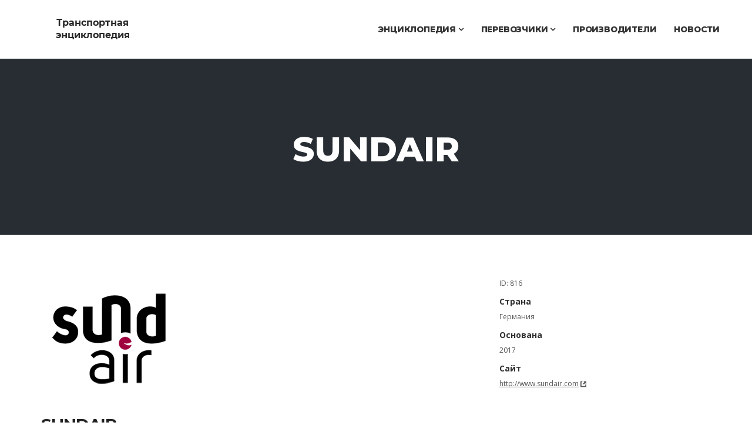

--- FILE ---
content_type: text/html; charset=UTF-8
request_url: https://transportpedia.org/companies/sundair
body_size: 2192
content:
<!DOCTYPE html>
<html lang="ru">
<head>
    <meta charset="utf-8">
    <title>Sundair, транспортная компания</title>
    <meta name="description" content="Транспортные компании. Sundair">
    <link rel="canonical" href="https://transportpedia.org/companies/sundair">
    <link rel="apple-touch-icon" sizes="57x57" href="/apple-touch-icon-57x57.png?v=2">
    <link rel="apple-touch-icon" sizes="60x60" href="/apple-touch-icon-60x60.png?v=2">
    <link rel="apple-touch-icon" sizes="72x72" href="/apple-touch-icon-72x72.png?v=2">
    <link rel="apple-touch-icon" sizes="76x76" href="/apple-touch-icon-76x76.png?v=2">
    <link rel="apple-touch-icon" sizes="114x114" href="/apple-touch-icon-114x114.png?v=2">
    <link rel="apple-touch-icon" sizes="120x120" href="/apple-touch-icon-120x120.png?v=2">
    <link rel="apple-touch-icon" sizes="144x144" href="/apple-touch-icon-144x144.png?v=2">
    <link rel="apple-touch-icon" sizes="152x152" href="/apple-touch-icon-152x152.png?v=2">
    <link rel="apple-touch-icon" sizes="180x180" href="/apple-touch-icon-180x180.png?v=2">
    <link rel="icon" type="image/png" href="/favicon-32x32.png?v=2" sizes="32x32">
    <link rel="icon" type="image/png" href="/android-chrome-192x192.png?v=2" sizes="192x192">
    <link rel="icon" type="image/png" href="/favicon-96x96.png?v=2" sizes="96x96">
    <link rel="icon" type="image/png" href="/favicon-16x16.png?v=2" sizes="16x16">
    <link rel="manifest" href="/manifest.json?v=2">
    <link rel="mask-icon" href="/safari-pinned-tab.svg?v=2" color="#000000">
    <link rel="shortcut icon" href="/favicon.ico?v=2">
    <meta name="apple-mobile-web-app-title" content="Транспортная энциклопедия">
    <meta name="application-name" content="Транспортная энциклопедия">
    <meta name="msapplication-TileColor" content="#00aba9">
    <meta name="msapplication-TileImage" content="/mstile-144x144.png?v=2">
    <meta name="theme-color" content="#ffffff">

    <meta http-equiv="X-UA-Compatible" content="IE=edge">
    <meta name="viewport" content="width=device-width, initial-scale=1.0, maximum-scale=1.0, user-scalable=0">

    <link rel="stylesheet" href="/frontend/tp/styles.min.css?r=1732118669">
    <!--[if lt IE 9]>
    <script src="/frontend/tp/js/html5shiv.js"></script>
    <script src="/frontend/tp/js/respond.min.js"></script>
    <![endif]-->
</head>
<body>
    <div class="body-inner">
        <header id="header" class="header-two">
    <div class="container">
        <div class="row">
            <div class="navbar-header">
                <div class="logo">
                    <a href="/">
                        <img src="/frontend/tp/images/logo.png" alt="">
                    </a>
                </div>
            </div>

            <nav class="site-navigation navigation pull-right">
                <div class="site-nav-inner">
                    <button type="button" class="navbar-toggle" data-toggle="collapse" data-target=".navbar-collapse">
                        <span class="sr-only">Разделы</span>
                        <span class="icon-bar"></span>
                        <span class="icon-bar"></span>
                        <span class="icon-bar"></span>
                    </button>

                    <div class="collapse navbar-collapse navbar-responsive-collapse">
                        <ul class="nav navbar-nav">
                            <li class="dropdown">
                                <a href="/pedia" class="dropdown-toggle disabled" data-toggle="dropdown">Энциклопедия <i class="fa fa-angle-down"></i></a>
                                <ul class="dropdown-menu" role="menu">
                                    <li><a href="/rail">Рельсовый транспорт</a></li>
                                    <li><a href="/air">Воздушный транспорт</a></li>
                                    <li><a href="/water">Водный транспорт</a></li>
                                    <li><a href="/road">Автомобильный транспорт</a></li>
                                </ul>
                            </li>
                            <li class="dropdown">
                                <a href="/companies" class="dropdown-toggle disabled" data-toggle="dropdown">Перевозчики <i class="fa fa-angle-down"></i></a>
                                <ul class="dropdown-menu" role="menu">
                                    <li><a href="/airlines">Авиакомпании</a></li>
                                    <li><a href="/metro">Метрополитены</a></li>

                                </ul>
                            </li>
                            <li>
                                <a href="/manufacturers">Производители</a>
                            </li>
                            <li>
                                <a href="/news">Новости</a>
                            </li>
                        </ul>
                    </div>
                </div>
            </nav>
        </div>
    </div>
</header>
        <div id="banner-area" class="banner-area">
    <div class="banner-text">
        <div class="container">
            <div class="row">
                <div class="col-xs-12">
                    <div class="banner-heading">
                        <h1 class="banner-title">Sundair</h1>
                    </div>
                </div>
            </div>
        </div>
    </div>
</div>

<section id="main-container" class="main-container">
    <div class="container">
        <div class="row">
            <div class="col-md-8">
                                    <div class="post-media post-image">
                        <img src="/thumbnails/company-article/sundair-logo.png"
                             class="img-responsive"
                             alt="Sundair">
                    </div>
                            </div>
            <div class="col-md-4">
                <ul class="project-info unstyled">
                    <li>
                        <div class="project-info-content">ID: 816</div>
                    </li>
                    <li>
                        <div class="project-info-label">Страна</div>
                        <div class="project-info-content">Германия</div>
                    </li>
                                            <li>
                            <div class="project-info-label">Основана</div>
                            <div class="project-info-content">2017</div>
                        </li>
                                                                                    <li>
                            <div class="project-info-label">Сайт</div>
                            <div class="project-info-content">
                                <a class="external"
                                   rel="noopener"
                                   target="_blank"
                                   href="/external?link=330hcd"
                                >http://www.sundair.com</a>
                            </div>
                        </li>
                                    </ul>
            </div>
        </div>

        <div class="row">
            <div class="col-md-12">
                <h2>Sundair</h2>
                            </div>
        </div>

                    <div class="row">
                <div class="col-md-12">
                    <h2>Транспорт компании</h2>
                    <div class="panel-group panel-classic" id="accordion">
                                                    <div class="panel panel-default">
                                <div class="panel-heading">
                                    <h4 class="panel-title">
                                        <a data-toggle="collapse"
                                           class="collapsed"
                                           data-parent="#accordion"
                                           href="#collapse-2">Реактивные самолеты</a>
                                    </h4>
                                </div>
                                <div id="collapse-2" class="panel-collapse collapse">
                                    <div class="panel-body">    <div class="col-md-4 col-sm-6 col-xs-12 commercial isotope-item">
        <div class="isotope-img-container">
            <img class="img-responsive center-block"
                 src="/thumbnails/vehicle-related/dscf6774_v1.jpg"
                 alt="Самолет A320-200">
            <div class="project-item-info">
                <div class="project-item-info-content">
                    <h3 class="project-item-title">
                        <a href="/vehicle/airbus-a320-200">Самолет A320-200</a>
                    </h3>
                </div>
            </div>
        </div>
    </div>

</div>
                                </div>
                            </div>
                                            </div>
                </div>
            </div>
        
            </div>
</section>        <footer id="footer" class="footer bg-overlay">
    <div class="copyright">
        <div class="container">

            <div class="row">
                <div class="col-xs-12 col-sm-6">
                    <div class="copyright-info">
                        <span>2013&ndash;2026 Transportpedia.org, <a href="mailto:info@transportpedia.org">info@transportpedia.org</a></span>
                    </div>
                </div>
                <div class="col-xs-12 col-sm-6">
                    <div class="footer-menu">
                        <ul class="nav unstyled">
                            <li><a href="/pedia">Энциклопедия</a></li>
                            <li><a href="/companies">Перевозчики</a></li>
                            <li><a href="/manufacturers">Производители</a></li>
                            <li><a href="/news">Новости</a></li>
                        </ul>
                    </div>
                </div>
            </div>

            <div id="back-to-top" data-spy="affix" data-offset-top="10" class="back-to-top affix">
                <button class="btn btn-primary" title="Вверх">
                    <i class="fa fa-angle-double-up"></i>
                </button>
            </div>

        </div>
    </div>
</footer>        <script type="text/javascript" src="/frontend/tp/scripts.min.js?r=1732118669"></script>
    </div>
</body>
</html>